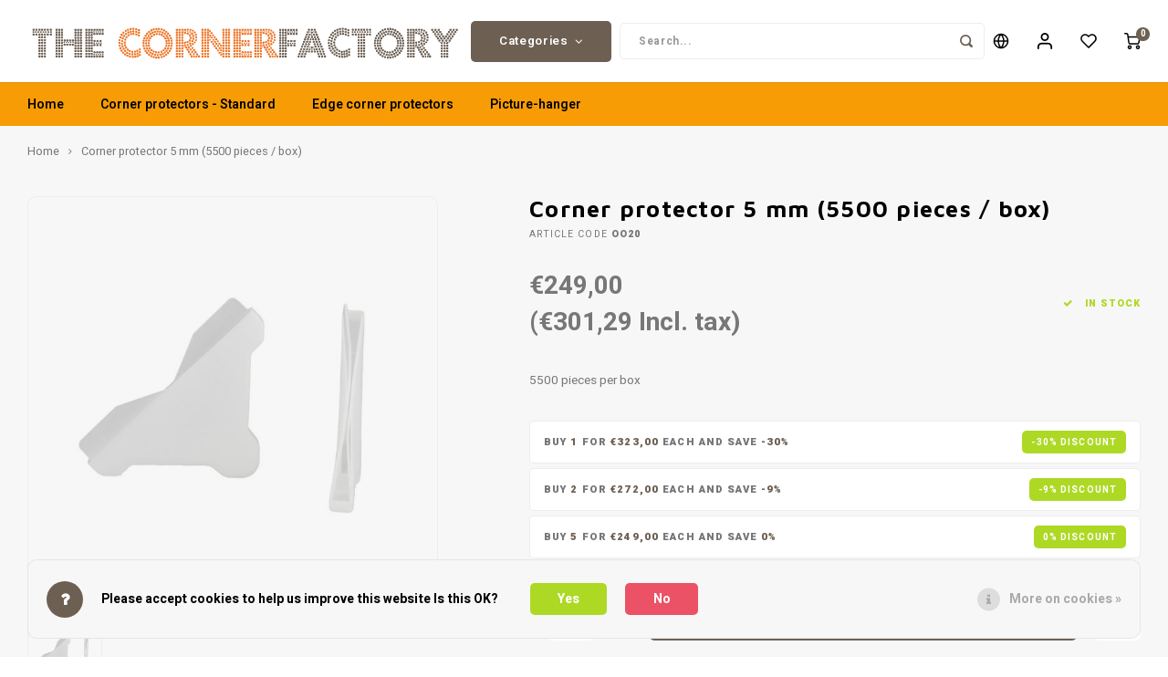

--- FILE ---
content_type: text/html;charset=utf-8
request_url: https://www.thecornerfactory.com/en/corner-protector-5-mm.html
body_size: 10701
content:
<!DOCTYPE html>
<html lang="en">
	
  <head>
    
        
    <meta charset="utf-8"/>
<!-- [START] 'blocks/head.rain' -->
<!--

  (c) 2008-2026 Lightspeed Netherlands B.V.
  http://www.lightspeedhq.com
  Generated: 25-01-2026 @ 00:28:13

-->
<link rel="canonical" href="https://www.thecornerfactory.com/en/corner-protector-5-mm.html"/>
<link rel="alternate" href="https://www.thecornerfactory.com/en/index.rss" type="application/rss+xml" title="New products"/>
<link href="https://cdn.webshopapp.com/assets/cookielaw.css?2025-02-20" rel="stylesheet" type="text/css"/>
<meta name="robots" content="noodp,noydir"/>
<meta name="google-site-verification" content="google-site-verification=3i3g0uScrRbuUzbhb9wTZh3ggA4ZJYqaPqVkqVdZgUM"/>
<meta property="og:url" content="https://www.thecornerfactory.com/en/corner-protector-5-mm.html?source=facebook"/>
<meta property="og:site_name" content="The CornerFactory"/>
<meta property="og:title" content="Corner protector 5 mm"/>
<meta property="og:description" content="5500 pieces per box Manufacturer of corner protectors, mirror fixations, plastic parts. <br />
Producer of plastic parts, worldwide delivery"/>
<meta property="og:image" content="https://cdn.webshopapp.com/shops/263407/files/317987249/corner-protector-5-mm-5500-pieces-box.jpg"/>
<script>
(function(w,d,s,l,i){w[l]=w[l]||[];w[l].push({'gtm.start':
new Date().getTime(),event:'gtm.js'});var f=d.getElementsByTagName(s)[0],
j=d.createElement(s),dl=l!='dataLayer'?'&l='+l:'';j.async=true;j.src=
'https://www.googletagmanager.com/gtm.js?id='+i+dl;f.parentNode.insertBefore(j,f);
})(window,document,'script','dataLayer','GTM-M84DVMC8');
</script>
<!--[if lt IE 9]>
<script src="https://cdn.webshopapp.com/assets/html5shiv.js?2025-02-20"></script>
<![endif]-->
<!-- [END] 'blocks/head.rain' -->
    <title>Corner protector 5 mm - The CornerFactory</title>
    <meta name="description" content="5500 pieces per box Manufacturer of corner protectors, mirror fixations, plastic parts. <br />
Producer of plastic parts, worldwide delivery" />
    <meta name="keywords" content="Corner, protector, 5, mm, (5500, pieces, /, box), corner protectors, manufacturer" />
    <meta http-equiv="X-UA-Compatible" content="IE=edge,chrome=1">
    <meta name="viewport" content="width=device-width, initial-scale=1.0">
    <meta name="apple-mobile-web-app-capable" content="yes">
    <meta name="apple-mobile-web-app-status-bar-style" content="black">
    <meta property="fb:app_id" content="966242223397117"/>
    <meta name="viewport" content="width=device-width, initial-scale=1, maximum-scale=1, user-scalable=0"/>
    <meta name="apple-mobile-web-app-capable" content="yes">
    <meta name="HandheldFriendly" content="true" /> 
		<meta name="apple-mobile-web-app-title" content="The CornerFactory">
  	<meta property="og:image" content="https://cdn.webshopapp.com/shops/263407/themes/183087/v/2156041/assets/logo.png?20231219164035" />  
		<link rel="apple-touch-icon-precomposed" href="https://cdn.webshopapp.com/shops/263407/themes/183087/v/2156041/assets/homescreen-icon.jpg?20231219164035"/>
  
    <link rel="shortcut icon" href="https://cdn.webshopapp.com/shops/263407/themes/183087/v/2156041/assets/favicon.ico?20231219164035" type="image/x-icon" />
    <link href='//fonts.googleapis.com/css?family=Heebo:400,300,500,600,700,800,900' rel='stylesheet' type='text/css'>
    <link href='//fonts.googleapis.com/css?family=Maven%20Pro:400,300,500,600,700,800,900' rel='stylesheet' type='text/css'>
    <link rel="stylesheet" href="https://cdn.webshopapp.com/shops/263407/themes/183087/assets/bootstrap.css?20250610150807" />
    <link rel="stylesheet" href="https://cdn.webshopapp.com/shops/263407/themes/183087/assets/font-awesome-min.css?20250610150807" />
  	  	<link href="https://cdn.webshopapp.com/shops/263407/themes/183087/assets/gibbon-icons.css?20250610150807" rel="stylesheet">
    <link rel="stylesheet" href="https://cdn.webshopapp.com/shops/263407/themes/183087/assets/owl-carousel-min.css?20250610150807" />  
    <link rel="stylesheet" href="https://cdn.webshopapp.com/shops/263407/themes/183087/assets/semantic.css?20250610150807" />  
    <link rel="stylesheet" href="https://cdn.webshopapp.com/shops/263407/themes/183087/assets/jquery-fancybox-min.css?20250610150807" /> 
    <link rel="stylesheet" href="https://cdn.webshopapp.com/shops/263407/themes/183087/assets/style.css?20250610150807?903" /> 
    <link rel="stylesheet" href="https://cdn.webshopapp.com/shops/263407/themes/183087/assets/settings.css?20250610150807" />  
    <link rel="stylesheet" href="https://cdn.webshopapp.com/assets/gui-2-0.css?2025-02-20" />
    <link rel="stylesheet" href="https://cdn.webshopapp.com/assets/gui-responsive-2-0.css?2025-02-20" />   
  	<link href='https://unpkg.com/boxicons@2.0.9/css/boxicons.min.css' rel='stylesheet'>
    <link rel="stylesheet" href="https://cdn.webshopapp.com/shops/263407/themes/183087/assets/custom.css?20250610150807" />

    <script src="https://cdn.webshopapp.com/assets/jquery-1-9-1.js?2025-02-20"></script>
    <script src="https://cdn.webshopapp.com/assets/jquery-ui-1-10-1.js?2025-02-20"></script>
    
   
    <script src="https://cdn.webshopapp.com/shops/263407/themes/183087/assets/bootstrap.js?20250610150807"></script>
    <script src="https://cdn.webshopapp.com/shops/263407/themes/183087/assets/owl-carousel-min.js?20250610150807"></script>
    <script src="https://cdn.webshopapp.com/shops/263407/themes/183087/assets/semantic.js?20250610150807"></script>
    <script src="https://cdn.webshopapp.com/shops/263407/themes/183087/assets/jquery-fancybox-min.js?20250610150807"></script>
    <script src="https://cdn.webshopapp.com/shops/263407/themes/183087/assets/moment.js?20250610150807"></script>  
    <script src="https://cdn.webshopapp.com/shops/263407/themes/183087/assets/js-cookie.js?20250610150807"></script>
    <script src="https://cdn.webshopapp.com/shops/263407/themes/183087/assets/jquery-countdown-min.js?20250610150807"></script>
  	<script src="https://cdn.webshopapp.com/shops/263407/themes/183087/assets/masonry.js?20250610150807"></script>
    <script src="https://cdn.webshopapp.com/shops/263407/themes/183087/assets/global.js?20250610150807?903"></script>
  	<script src="//cdnjs.cloudflare.com/ajax/libs/jqueryui-touch-punch/0.2.3/jquery.ui.touch-punch.min.js"></script>
    
    <script src="https://cdn.webshopapp.com/shops/263407/themes/183087/assets/jcarousel.js?20250610150807"></script>
    <script src="https://cdn.webshopapp.com/assets/gui.js?2025-02-20"></script>
    <script src="https://cdn.webshopapp.com/assets/gui-responsive-2-0.js?2025-02-20"></script>
    
        
    
    <!--[if lt IE 9]>
    <link rel="stylesheet" href="https://cdn.webshopapp.com/shops/263407/themes/183087/assets/style-ie.css?20250610150807" />
    <![endif]-->
  </head>  <body class=""><script type="application/ld+json">
[
			{
    "@context": "http://schema.org",
    "@type": "BreadcrumbList",
    "itemListElement":
    [
      {
        "@type": "ListItem",
        "position": 1,
        "item": {
        	"@id": "https://www.thecornerfactory.com/en/",
        	"name": "Home"
        }
      },
    	    	{
    		"@type": "ListItem",
     		"position": 2,
     		"item":	{
      		"@id": "https://www.thecornerfactory.com/en/corner-protector-5-mm.html",
      		"name": "Corner protector 5 mm (5500 pieces / box)"
    		}
    	}    	    ]
  },
      
      
  {
    "@context": "http://schema.org",
    "@type": "Product", 
    "name": "Corner protector 5 mm (5500 pieces / box)",
    "url": "https://www.thecornerfactory.com/en/corner-protector-5-mm.html",
        "description": "5500 pieces per box Manufacturer of corner protectors, mirror fixations, plastic parts. <br />
Producer of plastic parts, worldwide delivery",    "image": "https://cdn.webshopapp.com/shops/263407/files/317987249/300x250x2/corner-protector-5-mm-5500-pieces-box.jpg",        "mpn": "OO20",        "offers": {
      "@type": "Offer",
            "price": "249.00",
      "priceCurrency": "EUR",
            "url": "https://www.thecornerfactory.com/en/corner-protector-5-mm.html",
      "priceValidUntil": "2027-01-25"
            	,"availability": "https://schema.org/InStock"
                    
    }
      },
      
    {
  "@context": "http://schema.org",
  "@id": "https://www.thecornerfactory.com/en/#Organization",
  "@type": "Organization",
  "url": "https://www.thecornerfactory.com/", 
  "name": "The CornerFactory",
  "logo": "https://cdn.webshopapp.com/shops/263407/themes/183087/v/2156041/assets/logo.png?20231219164035",
  "telephone": "+32 52 42 33 19",
  "email": ""
    }
  ]
</script><div class="cart-messages hidden"><ul></ul></div><div id="login-popup" class="mobile-popup" data-popup="login"><div class="popup-inner"><div class="title-small title-font">Login</div><form class="formLogin" id="formLogin" action="https://www.thecornerfactory.com/en/account/loginPost/?return=https%3A%2F%2Fwww.thecornerfactory.com%2Fen%2Fcorner-protector-5-mm.html" method="post"><input type="hidden" name="key" value="d35f3e9aed765436364861c90250b0b2" /><input type="hidden" name="type" value="login" /><input type="submit" hidden/><input type="text" name="email" id="formLoginEmail" value="" placeholder="Email address" class="standard-input" /><input type="password" name="password" id="formLoginPassword" value="" placeholder="Password" class="standard-input"/><div class="buttons"><a class="btn accent" href="#" onclick="$('#formLogin').submit(); return false;" title="Login">Login</a></div></form><div class="options"><a class="forgot-pw" href="https://www.thecornerfactory.com/en/account/password/">Forgot your password?</a><span class="or">or</span><a class="no-account" href="https://www.thecornerfactory.com/en/account/register/">No account yet? Click</a></div></div><div class="close-popup"><div class="close-popup-inner"><a href="javascript:;" class="close-mobile-popup" data-fancybox-close>
        Close
      </a></div></div></div><div id="language-currency-popup" class="language-currency-popup mobile-popup"><div class="popup-inner"><div class="language-section"><div class="title-small title-font">Language</div><div class="options-wrap"><div class="option"><a href="https://www.thecornerfactory.com/nl/go/product/107102074"><div class="inner"><div class="icon"><img src="https://cdn.webshopapp.com/shops/263407/themes/183087/assets/flag-nl.svg?20250610150807" alt="flag-Nederlands"></div><div class="text">Nederlands</div></div></a></div><div class="option"><a href="https://www.thecornerfactory.com/de/go/product/107102074"><div class="inner"><div class="icon"><img src="https://cdn.webshopapp.com/shops/263407/themes/183087/assets/flag-de.svg?20250610150807" alt="flag-Deutsch"></div><div class="text">Deutsch</div></div></a></div><div class="option active"><a href="https://www.thecornerfactory.com/en/go/product/107102074"><div class="inner"><div class="icon"><img src="https://cdn.webshopapp.com/shops/263407/themes/183087/assets/flag-en.svg?20250610150807" alt="flag-English"></div><div class="text">English</div></div></a></div><div class="option"><a href="https://www.thecornerfactory.com/fr/go/product/107102074"><div class="inner"><div class="icon"><img src="https://cdn.webshopapp.com/shops/263407/themes/183087/assets/flag-fr.svg?20250610150807" alt="flag-Français"></div><div class="text">Français</div></div></a></div></div></div><div class="close-popup"><div class="close-popup-inner"><a href="javascript:;" class="close-mobile-popup" data-fancybox-close>
          Close
        </a></div></div></div></div><div class="mobile-menu mobile-popup" data-popup="menu"><div class="popup-inner"><div class="menu-wrap"><div class="breads">Hoofdmenu</div><div class="title-small title-font">Categories</div><div class="menu"><ul><li class=""><a class="normal-link" href="https://www.thecornerfactory.com/en/corner-protectors-standard/">Corner protectors - Standard <span class="more-cats"><i class="fa fa-chevron-right"></i></span></a><div class="subs"><div class="breads">Hoofdmenu / corner protectors - standard </div><div class="title-small title-font text-center subs-back"><i class="fa fa-chevron-left"></i>Corner protectors - Standard </div><ul class=""><li class=""><a class="normal-link" href="https://www.thecornerfactory.com/en/corner-protectors-standard/3-sided-corner-protector/">3 sided corner protector</a></li></ul></div></li><li class=""><a class="normal-link" href="https://www.thecornerfactory.com/en/edge-corner-protectors/">Edge corner protectors </a></li><li class=""><a class="normal-link" href="https://www.thecornerfactory.com/en/picture-hanger/">Picture-hanger</a></li></ul><ul><li><a href="javascript:;">Language - EN<span class="more-cats"><i class="fa fa-chevron-right"></i></span></a><div class="subs"><div class="breads">Hoofdmenu</div><div class="title-small title-font text-center subs-back"><i class="fa fa-chevron-left"></i>Language</div><ul class=""><li class=""><a class="normal-link" href="https://www.thecornerfactory.com/nl/">Nederlands</a></li><li class=""><a class="normal-link" href="https://www.thecornerfactory.com/de/">Deutsch</a></li><li class="active"><a class="normal-link" href="https://www.thecornerfactory.com/en/">English</a></li><li class=""><a class="normal-link" href="https://www.thecornerfactory.com/fr/">Français</a></li></ul></div></li><li class="highlight hidden-sm"><a class="open-mobile-slide" data-popup="login" href="javascript:;">Login</a></li></ul></div></div></div><div class="close-popup dark"><div class="close-popup-inner"><a href="javascript:;" class="close-mobile-popup" data-fancybox-close>
        Close
      </a></div></div></div><header id="header" class="with-medium-logo"><div class="main-header"><div class="container"><div class="inner"><div class="logo medium-logo align-middle"><a href="https://www.thecornerfactory.com/en/"><img src="https://cdn.webshopapp.com/shops/263407/themes/183087/v/2156041/assets/logo.png?20231219164035" alt="The CornerFactory"></a></div><div class="vertical-menu-wrap hidden-xs hidden-md hidden-lg"><div class="btn-wrap"><a class="btn accent vertical-menu-btn open-mobile-slide" data-popup="menu" data-main-link href="javascript:;">Categories<i class="fa fa-angle-down"></i></a></div></div><div class="vertical-menu-wrap hidden-xs hidden-sm  "><div class="btn-wrap"><a class="btn accent vertical-menu-btn open-vertical-menu">Categories<i class="fa fa-angle-down"></i></a><div class="vertical-menu"><ul><li class=""><a class="" href="https://www.thecornerfactory.com/en/corner-protectors-standard/"><div class="category-wrap"><img src="https://cdn.webshopapp.com/shops/263407/files/340020874/100x100x1/corner-protectors-standard.jpg" alt="Corner protectors - Standard ">
                                            Corner protectors - Standard 
                    </div><i class="fa fa-chevron-right arrow-right"></i></a><div class="subs"><ul><li class="subs-title"><a class="" href="https://www.thecornerfactory.com/en/corner-protectors-standard/">Corner protectors - Standard </a></li><li class=""><a class="" href="https://www.thecornerfactory.com/en/corner-protectors-standard/3-sided-corner-protector/"><div>
                            3 sided corner protector
                          </div></a></li></ul></div></li><li class=""><a class="" href="https://www.thecornerfactory.com/en/edge-corner-protectors/"><div class="category-wrap"><img src="//placehold.jp/50x50.png">
                                            Edge corner protectors 
                    </div></a></li><li class=""><a class="" href="https://www.thecornerfactory.com/en/picture-hanger/"><div class="category-wrap"><img src="//placehold.jp/50x50.png">
                                            Picture-hanger
                    </div></a></li></ul></div></div><div class="vertical-menu-overlay general-overlay"></div></div><div class="search-bar hidden-xs"><form action="https://www.thecornerfactory.com/en/search/" method="get" id="formSearch"  class="search-form"  data-search-type="desktop"><div class="relative search-wrap"><input type="text" name="q" autocomplete="off"  value="" placeholder="Search..." class="standard-input" data-input="desktop"/><span onclick="$(this).closest('form').submit();" title="Search" class="icon icon-search"><i class="sm sm-search"></i></span><span onclick="$(this).closest('form').find('input').val('').trigger('keyup');" class="icon icon-hide-search hidden"><i class="fa fa-close"></i></span></div><div class="search-overlay general-overlay"></div></form></div><div class="icons hidden-xs"><ul><li class="hidden-xs"><a href="#language-currency-popup" data-fancybox><i class="sm sm-globe"></i></a></li><li class="hidden-xs"><a href="#login-popup" data-fancybox><i class="sm sm-user"></i></a></li><li class="hidden-xs"><a href="#login-popup" data-fancybox><div class="icon-wrap"><i class="sm sm-heart-o"></i><div class="items" data-wishlist-items></div></div></a></li><li><a href="https://www.thecornerfactory.com/en/cart/"><div class="icon-wrap"><i class="sm sm-cart"></i><div class="items" data-cart-items>0</div></div></a></li></ul></div></div></div><div class="search-autocomplete hidden-xs" data-search-type="desktop"><div class="container"><div class="box"><div class="title-small title-font">Search results for "<span data-search-query></span>"</div><div class="inner-wrap"><div class="side  filter-style-tags"><div class="filter-scroll-wrap"><div class="filter-scroll"><div class="subtitle title-font">Filters</div><form data-search-type="desktop"><div class="filter-boxes"><div class="filter-wrap sort"><select name="sort" class="custom-select"></select></div></div><div class="filter-boxes custom-filters"></div></form></div></div></div><div class="results"><div class="feat-categories hidden"><div class="subtitle title-font">Categories</div><div class="cats"><ul></ul></div></div><div class="search-products products-livesearch row"></div><div class="more"><a href="#" class="btn accent">View all results <span>(0)</span></a></div><div class="notfound">No products found...</div></div></div></div></div></div></div><div class="main-menu hidden-sm hidden-xs"><div class="container"><ul><li class=""><a href="https://www.thecornerfactory.com/en/">Home</a></li><li class=""><a href="https://www.thecornerfactory.com/en/corner-protectors-standard/">Corner protectors - Standard </a><div class="mega-menu"><div class="container"><div class="menus"><div class="menu"><a class="title" href="https://www.thecornerfactory.com/en/corner-protectors-standard/3-sided-corner-protector/">3 sided corner protector</a><ul></ul></div></div></div></div></li><li class=""><a href="https://www.thecornerfactory.com/en/edge-corner-protectors/">Edge corner protectors </a></li><li class=""><a href="https://www.thecornerfactory.com/en/picture-hanger/">Picture-hanger</a></li></ul></div></div></header><div class="mobile-search mobile-popup visible-xs" data-popup="search"><div class="popup-inner"><div class="title-small title-font">Find your product</div><form action="https://www.thecornerfactory.com/en/search/" method="get" id="formSearchMobile" class="search-form" data-search-type="mobile"><div class="relative search-wrap"><input type="text" name="q" autocomplete="off"  value="" placeholder="Search..." class="standard-input"  data-input="mobile"/><span onclick="$(this).closest('form').submit();" title="Search" class="icon"><i class="sm sm-search"></i></span></div></form><div class="search-autocomplete" data-search-type="mobile"><div class="title-small title-font">Search results for "<span data-search-query></span>"</div><div class="inner-wrap"><div class="results"><div class="feat-categories hidden"><div class="subtitle title-font">Categories</div><div class="cats"><ul></ul></div></div><div class="search-products products-livesearch row"></div><div class="more"><a href="#" class="btn accent">View all results <span>(0)</span></a></div><div class="notfound">No products found...</div></div></div></div></div><div class="close-popup"><div class="close-popup-inner"><a href="javascript:;" class="close-mobile-popup" data-fancybox-close>
        Close
      </a></div></div></div><div class="mobile-bar"><ul><li><a class="open-mobile-slide" data-popup="login" href="javascript:;"><i class="sm sm-heart-o"></i></a></li><li><a class="open-mobile-slide" data-popup="login" data-main-link href="javascript:;"><i class="sm sm-user"></i></a></li><li><a class="open-mobile-slide" data-popup="menu" data-main-link href="javascript:;"><i class="sm sm-bars"></i></a></li><li><a class="open-mobile-slide" data-popup="search" data-main-link href="javascript:;"><i class="sm sm-search"></i></a></li><li><a  href="https://www.thecornerfactory.com/en/cart/"><span class="icon-wrap"><i class="sm sm-cart"></i><div class="items" data-cart-items>0</div></span></a></li></ul></div><main><div class="main-content"><div class="message-wrap live-message"><div class="message"><div class="icon info"><i class="fa fa-info"></i></div><div class="text"><ul><li>Lorem ipsum</li></ul></div></div></div><div id="add-review-popup" class="add-review-popup mobile-popup" data-popup="add-review"><div class="popup-inner"><div class="title-wrap"><div class="subtitle">Add your review</div><div class="title-small title-font">Corner protector 5 mm (5500 pieces / box)</div></div><form action="https://www.thecornerfactory.com/en/account/reviewPost/107102074/" method="post"><input type="hidden" name="key" value="d35f3e9aed765436364861c90250b0b2"><input class="standard-input required" type="text" name="name" value="" placeholder="Name"><select id="gui-form-score" name="score" class="custom-select"><option value="1">1 star</option><option value="2">2 stars</option><option value="3">3 stars</option><option value="4">4 stars</option><option value="5" selected="selected">5 stars</option></select><textarea name="review" placeholder="Review" class="standard-input required"></textarea><div class="button"><a class="btn submit-form accent" href="javascript:;">Save</a></div></form><div class="close-popup"><div class="close-popup-inner"><a href="javascript:;" class="close-mobile-popup" data-fancybox-close>
          Close
        </a></div></div></div></div><div id="productpage"><div class="product-detail-outer"><div class="product-detail-wrap"><div class="container"><div class="breadcrumbs"><a href="https://www.thecornerfactory.com/en/" title="Home">Home</a><i class="fa fa-angle-right"></i><a class="last" href="https://www.thecornerfactory.com/en/corner-protector-5-mm.html">Corner protector 5 mm (5500 pieces / box)</a></div><div class="flex product-detail"><div class="images-wrap"><div class="images"><div class="product-images owl-carousel owl-theme"><div class="item"><a href="https://cdn.webshopapp.com/shops/263407/files/317987249/image.jpg" data-fancybox="product-images"><div class="image img-gray img-border"><img src="https://cdn.webshopapp.com/shops/263407/files/317987249/500x500x2/image.jpg" alt="Corner protector 5 mm (5500 pieces / box)" title="Corner protector 5 mm (5500 pieces / box)"></div></a></div></div><div class="thumbs hidden-xs product-thumbs owl-carousel owl-theme"><div class="item"><div class="image img-gray active img-border" data-index="1"><img src="https://cdn.webshopapp.com/shops/263407/files/317987249/500x500x2/image.jpg" alt="Corner protector 5 mm (5500 pieces / box)" title="Corner protector 5 mm (5500 pieces / box)"></div></div></div></div></div><div class="info"><div class="product-info"><div class="top-info"><h1 class="product-title title-font">Corner protector 5 mm (5500 pieces / box)</h1><div class="stars-code"><div class="product-code"><span class="title">Article code</span> OO20</div></div></div><div class="price-stock"><div class="price align-bottom"><span class="old-price"><span class="price-wrap"></span></span><span class="new-price"><span class="price-wrap">€249,00</span></span><div class="inc-price">(€301,29 Incl. tax)</div></div><div class="stock"><div class="green success-color"><i class="fa fa-check"></i> in stock</div></div></div><p class="product-description">
                                  5500 pieces per box
                                        </p><div class="discounts"><ul><li><span>
                Buy <span  class="accent-color">1</span> for <span class="accent-color">€323,00</span> each and save <span class="accent-color">-30%</span></span><span class="discount-label success-bg">-30% Discount</span></li><li><span>
                Buy <span  class="accent-color">2</span> for <span class="accent-color">€272,00</span> each and save <span class="accent-color">-9%</span></span><span class="discount-label success-bg">-9% Discount</span></li><li><span>
                Buy <span  class="accent-color">5</span> for <span class="accent-color">€249,00</span> each and save <span class="accent-color">0%</span></span><span class="discount-label success-bg">0% Discount</span></li></ul></div><form action="https://www.thecornerfactory.com/en/cart/add/217106270/" id="product_configure_form" method="post"><input type="hidden" name="bundle_id" id="product_configure_bundle_id" value=""><div class="cart"><div class="input-wrap"><div class="change"><a href="javascript:;" class="down hidden-xs" data-way="down"><i class="fa fa-minus"></i></a><input type="text" name="quantity" value="1" class="standard-input"/><a href="javascript:;" class="up hidden-xs" data-way="up"><i class="fa fa-plus"></i></a></div></div><a href="javascript:;" onclick="$(this).closest('form').submit();" class="btn cart-btn add-cart" title="Add to cart">Add to cart</a><a href="#login-popup" class="btn add-wish" title="Add to wishlist" data-fancybox><i class="sm sm-heart-o"></i></a></div><div class="share-compare"><div class="compare"><div class="ui checkbox"><input class="compare-check" id="add_compare_107102074" type="checkbox" value="" data-add-url="https://www.thecornerfactory.com/en/compare/add/217106270/" data-del-url="https://www.thecornerfactory.com/en/compare/delete/217106270/" data-id="107102074"  /><label for="add_compare_107102074">
                    Add to comparison list
                  </label></div></div><div class="share"><label>Share this product:</label><ul><li><a href="https://www.facebook.com/sharer/sharer.php?u=https://www.thecornerfactory.com/en/corner-protector-5-mm.html" class="social facebook" target="_blank"><i class="fa fa-facebook"></i></a></li><li><a href="https://twitter.com/home?status=Corner protector 5 mm (5500 pieces / box)%20-%20corner-protector-5-mm.html" class="social twitter" target="_blank"><i class="fa fa-twitter"></i></a></li><li><a href="https://pinterest.com/pin/create/button/?url=https://www.thecornerfactory.com/en/corner-protector-5-mm.html&media=https://cdn.webshopapp.com/shops/263407/files/317987249/image.jpg&description=5500 pieces per box" class="social pinterest" target="_blank"><i class="fa fa-pinterest"></i></a></li></ul></div></div></form></div></div></div></div></div></div><div class="container"><div class="hidden-xs"><div class="usp-spacer"></div></div><div class="mobile-tabs visible-xs"><a class="open-mobile-slide" data-popup="product-content" href="javascript:;"><div class="title title-font">Product description</div><i class="fa fa-angle-right"></i></a></div><div class="content-block"><div class="content-inner"><div class="content-left"><div class="product-content general-content content-col mobile-popup" data-popup="product-content" id="product-content"><div class="popup-inner"><div class="title-small title-font">Description</div></div><div class="close-popup hidden-sm hidden-md hidden-lg"><div class="close-popup-inner"><a href="javascript:;" class="close-mobile-popup" data-fancybox-close>
                Close
              </a></div></div></div></div></div></div></div></div></div></main><footer id="footer"><div class="main-footer"><div class="container"><div class="columns"><div class="col mob-slide"><div class="footer-logo medium-logo hidden-xs hidden-sm"><a href="https://www.thecornerfactory.com/en/"><img src="https://cdn.webshopapp.com/shops/263407/themes/183087/assets/footer-logo.png?20250610150807" alt="The CornerFactory"></a></div><div class="footer-title title-font hidden-md hidden-lg">Contact<span class="plus hidden-md hidden-lg"><i class="fa fa-angle-right"></i></span></div><div class="content-wrap">
                    IIP - Meerbos 14 <br>9260 Wichelen - Belgium
          
          <ul class="contact"><li><a href="tel:+32 52 42 33 19"><span class="text">+32 52 42 33 19</span></a></li><li><a href="/cdn-cgi/l/email-protection#40292e262f002929306e2225"><span class="text"><span class="__cf_email__" data-cfemail="e68f888089a68f8f96c88483">[email&#160;protected]</span></span></a></li></ul></div></div><div class="col"><div class="footer-title title-font">Follow us</div><div class="socials"><a href="https://www.tiktok.com/LightspeedHQ" class="social-icon" target="_blank"><i class='bx bxl-tiktok'></i></a></div></div><div class="col mob-slide"><div class="footer-title title-font">Customer service<span class="plus hidden-md hidden-lg"><i class="fa fa-angle-right"></i></span></div><div class="content-wrap"><ul><li><a href="https://www.thecornerfactory.com/en/service/about/">About us </a></li><li><a href="https://www.thecornerfactory.com/en/service/general-terms-conditions/">General terms &amp; conditions</a></li><li><a href="https://www.thecornerfactory.com/en/service/disclaimer/">Disclaimer</a></li><li><a href="https://www.thecornerfactory.com/en/service/privacy-policy/">Privacy policy</a></li><li><a href="https://www.thecornerfactory.com/en/service/shipping-returns/">Refund policy</a></li><li><a href="https://www.thecornerfactory.com/en/service/">Customer support</a></li><li><a href="https://www.thecornerfactory.com/en/sitemap/">Sitemap</a></li></ul></div></div><div class="col mob-slide"><div class="footer-title title-font">My account<span class="plus hidden-md hidden-lg"><i class="fa fa-angle-right"></i></span></div><div class="content-wrap"><ul><li><a href="https://www.thecornerfactory.com/en/account/" title="Register">Register</a></li><li><a href="https://www.thecornerfactory.com/en/account/orders/" title="My orders">My orders</a></li><li><a href="https://www.thecornerfactory.com/en/account/tickets/" title="My tickets">My tickets</a></li><li><a href="https://www.thecornerfactory.com/en/account/wishlist/" title="My wishlist">My wishlist</a></li><li><a href="https://www.thecornerfactory.com/en/compare/">Compare products</a></li></ul></div></div></div></div></div><div class="bottom-footer"><div class="container"><div class="flex"><div class="copyright">
        	© Copyright 2026 The CornerFactory
                    - Theme by <a href="https://shopmonkey.nl" target="_blank">Shopmonkey</a></div><div class="payments"><a href="https://www.thecornerfactory.com/en/service/payment-methods/" title="Payment methods"><img src="https://cdn.webshopapp.com/shops/263407/themes/183087/assets/ideal.png?20250610150807" alt="iDEAL" /></a><a href="https://www.thecornerfactory.com/en/service/payment-methods/" title="Payment methods"><img src="https://cdn.webshopapp.com/shops/263407/themes/183087/assets/paypal.png?20250610150807" alt="PayPal" /></a><a href="https://www.thecornerfactory.com/en/service/payment-methods/" title="Payment methods"><img src="https://cdn.webshopapp.com/shops/263407/themes/183087/assets/banktransfer.png?20250610150807" alt="Bank transfer" /></a><a href="https://www.thecornerfactory.com/en/service/payment-methods/" title="Payment methods"><img src="https://cdn.webshopapp.com/shops/263407/themes/183087/assets/mistercash.png?20250610150807" alt="Bancontact" /></a><a href="https://www.thecornerfactory.com/en/service/payment-methods/" title="Payment methods"><img src="https://cdn.webshopapp.com/shops/263407/themes/183087/assets/mastercard.png?20250610150807" alt="MasterCard" /></a><a href="https://www.thecornerfactory.com/en/service/payment-methods/" title="Payment methods"><img src="https://cdn.webshopapp.com/shops/263407/themes/183087/assets/visa.png?20250610150807" alt="Visa" /></a><a href="https://www.thecornerfactory.com/en/service/payment-methods/" title="Payment methods"><img src="https://cdn.webshopapp.com/shops/263407/themes/183087/assets/maestro.png?20250610150807" alt="Maestro" /></a><a href="https://www.thecornerfactory.com/en/service/payment-methods/" title="Payment methods"><img src="https://cdn.webshopapp.com/shops/263407/themes/183087/assets/giropay.png?20250610150807" alt="Giropay" /></a><a href="https://www.thecornerfactory.com/en/service/payment-methods/" title="Payment methods"><img src="https://cdn.webshopapp.com/shops/263407/themes/183087/assets/cartesbancaires.png?20250610150807" alt="Cartes Bancaires" /></a></div></div></div></div></footer><div class="compare-overlay general-overlay"></div><div class="compare-block"><div class="container"><div class="compare-wrap"><div class="compare-pop"><a class="head open-compare" href="javascript:;"><div class="title title-font">
            Compare products
          </div><div class="items" data-compare-items>0</div></a><div class="compare-body"><div class="compare-products"></div><div class="button"><a class="btn accent btn-small" href="https://www.thecornerfactory.com/en/compare/">Start comparison</a></div></div></div></div></div></div><script data-cfasync="false" src="/cdn-cgi/scripts/5c5dd728/cloudflare-static/email-decode.min.js"></script><script>
  /* TRANSLATIONS */
  var ajaxTranslations = {"Add to cart":"Add to cart","Wishlist":"Wishlist","Add to wishlist":"Add to wishlist","Compare":"Compare","Add to compare":"Add to comparison","Brands":"Brands","Discount":"Discount","Delete":"Delete","Total excl. VAT":"Total excl. VAT","Shipping costs":"Shipping costs","Total incl. VAT":"Total incl. tax","Read more":"Read more","Read less":"Read less","January":"January","February":"February","March":"March","May":"May","April":"April","June":"June","July":"July","August":"August","September":"September","October":"October","November":"November","December":"December","Your review has been accepted for moderation.":"Your review has been accepted for moderation","Order":"Order","Date":"Date","Total":"Total","Status":"Status","View product":"View product","Awaiting payment":"Awaiting payment","Awaiting pickup":"Awaiting pickup","Picked up":"Picked up","Shipped":"Shipped","Cancelled":"Cancelled","No products found":"No products found","Awaiting shipment":"Awaiting shipment","No orders found":"No orders found","Additional costs":"Additional costs"};
  var shopCategories = {"9905589":{"id":9905589,"parent":0,"path":["9905589"],"depth":1,"image":340020874,"type":"category","url":"corner-protectors-standard","title":"Corner protectors - Standard ","description":"","count":23,"subs":{"10333088":{"id":10333088,"parent":9905589,"path":["10333088","9905589"],"depth":2,"image":0,"type":"category","url":"corner-protectors-standard\/3-sided-corner-protector","title":"3 sided corner protector","description":"","count":1}}},"9907508":{"id":9907508,"parent":0,"path":["9907508"],"depth":1,"image":0,"type":"category","url":"edge-corner-protectors","title":"Edge corner protectors ","description":"","count":6},"10360904":{"id":10360904,"parent":0,"path":["10360904"],"depth":1,"image":0,"type":"category","url":"picture-hanger","title":"Picture-hanger","description":"","count":3}};
  var basicUrl = 'https://www.thecornerfactory.com/en/';
  var assetsUrl = 'https://cdn.webshopapp.com/shops/263407/themes/183087/assets/';
  var regionsUrl = 'https://www.thecornerfactory.com/en/services/regions/';
    var accountCountries = false;
    var readmore = 'Read more';
  var readless = 'Read less';
  var searchUrl = 'https://www.thecornerfactory.com/en/search/';
  var incTax = 'Incl. tax';
  var quantityT = 'Quantity';
  var articleCode_t = 'Article code';
  var image_ratio = '400x300';
  var image_fit = '1';
  var imageNotFound_t = 'Image not found';
  var inStock_t_lower = 'in stock';
  var outOfStock_t_lower = 'out of stock';
  var showStockLevel = 1;
  var shopId = 263407;
  var shopSsl = true;
  var stickyHeader = 1;
  var loggedIn = 0;
  var wishlistUrl = 'https://www.thecornerfactory.com/en/account/wishlist/?format=json';
  var shopCurrency = '€';
  var template = 'pages/product.rain';
  var yotpo_id = '';
  var addedToCart = false;
  var showDays = ["1","2","3","4","5"];
  var showCountdown = false;
  var showCountdownFrom = '11';
  var showCountdownTill = '18';
  var customCartActive = true;
  var priceStatus = 'enabled';
  var theme = {"accent_color":"#6d6053","activate_custom_account_dashboard":1,"activate_custom_blog":0,"activate_custom_cart":1,"activate_custom_service_page":1,"activate_homepage_headline":1,"activate_infinite_scroll":1,"activate_video_headline":0,"all_text_uppercase":0,"background_color":"#ffffff","background_image":false,"background_position":"top center","background_repeat":"no-repeat scroll","body_google_webfonts":"Heebo","cart_buttons_color":"#6d6053","cart_loyalty":0,"catalog_content_place":"top","catalog_show_sidebar":0,"category_layout":"2","category_show_count":1,"collection_content_place":"bottom","collection_filters":"on_top_always","collection_filters_style":"tags","collection_show_sidebar":1,"contact_address":"Meerbos 14 ","contact_bank":null,"contact_city":"Wichelen","contact_coc":null,"contact_country":"Belgi\u00eb ","contact_email":"info@iip.be","contact_phone":"+32 52 42 33 19","contact_vat":"BE 0457.241.964","contact_zipcode":"9260","custom_cart_show_products":1,"custom_mobile_slider":1,"description_raw":0,"favicon":{"width":180,"height":180,"src":"https:\/\/cdn.webshopapp.com\/shops\/263407\/themes\/183087\/v\/2156041\/assets\/favicon.ico?20231219164035"},"footer_background_color":"#ffffff","footer_bottom_background":"#ffffff","footer_bottom_color":"#000000","footer_description":"IIP - Meerbos 14 <br>9260 Wichelen - Belgium","footer_email":"info@iip.be","footer_logo":"footer-logo.png","footer_logo_svg":null,"footer_phone":"+32 52 42 33 19","footer_text_color":"#000000","footer_title_color":"#000000","hallmark":"none","hallmark_custom":"custom-hallmark.png","hallmark_size":"small","hallmark_url":null,"header_background_color":"#ffffff","header_icons_color":"#000000","header_show_blog":0,"header_show_usp_bar":0,"header_sticky":1,"header_usp_icon_color":"#add925","header_usp_link":1,"header_usp_text_color":"#000000","headings_color":"#000000","headings_google_webfonts":"Maven Pro","headline_1_active":1,"headline_1_button":0,"headline_1_button_color":"#6d6053","headline_1_image":{"width":2592,"height":1944,"src":"https:\/\/cdn.webshopapp.com\/shops\/263407\/themes\/183087\/v\/2156044\/assets\/headline-1-image.jpg?20231219164035"},"headline_1_image_mobile":{"width":600,"height":475,"src":"https:\/\/cdn.webshopapp.com\/shops\/263407\/themes\/183087\/v\/288723\/assets\/headline-1-image-mobile.jpg?20231219163539"},"headline_1_image_tablet":{"width":600,"height":475,"src":"https:\/\/cdn.webshopapp.com\/shops\/263407\/themes\/183087\/v\/288723\/assets\/headline-1-image-tablet.jpg?20231219163539"},"headline_1_link":null,"headline_1_link_color":"#f79c04","headline_1_link_text":null,"headline_1_overlay":0,"headline_1_subtitle":"#Manufacturer","headline_1_text":"#more than 50 different sizes","headline_1_text_align":"text-right","headline_1_text_color":"#f79c04","headline_1_text_place":"text-place-right","headline_1_title":"#Corner and side protectors ","headline_2_active":1,"headline_2_button":0,"headline_2_button_color":"#e67e22","headline_2_image":{"width":2228,"height":1671,"src":"https:\/\/cdn.webshopapp.com\/shops\/263407\/themes\/183087\/v\/291363\/assets\/headline-2-image.jpg?20231219163539"},"headline_2_image_mobile":{"width":2228,"height":1671,"src":"https:\/\/cdn.webshopapp.com\/shops\/263407\/themes\/183087\/v\/291364\/assets\/headline-2-image-mobile.jpg?20231219163539"},"headline_2_image_tablet":{"width":2228,"height":1671,"src":"https:\/\/cdn.webshopapp.com\/shops\/263407\/themes\/183087\/v\/291363\/assets\/headline-2-image-tablet.jpg?20231219163539"},"headline_2_link":null,"headline_2_link_color":"#ffffff","headline_2_link_text":"Shop now","headline_2_overlay":0,"headline_2_subtitle":"Mirror fixations ","headline_2_text":null,"headline_2_text_align":"text-right","headline_2_text_color":"#e67e22","headline_2_text_place":"text-place-right","headline_2_title":"Manufacturer","headline_3_active":1,"headline_3_button":1,"headline_3_button_color":"#e67e22","headline_3_image":{"width":2560,"height":1920,"src":"https:\/\/cdn.webshopapp.com\/shops\/263407\/themes\/183087\/v\/291365\/assets\/headline-3-image.jpg?20231219163539"},"headline_3_image_mobile":{"width":2560,"height":1920,"src":"https:\/\/cdn.webshopapp.com\/shops\/263407\/themes\/183087\/v\/291365\/assets\/headline-3-image-mobile.jpg?20231219163539"},"headline_3_image_tablet":{"width":2560,"height":1920,"src":"https:\/\/cdn.webshopapp.com\/shops\/263407\/themes\/183087\/v\/291365\/assets\/headline-3-image-tablet.jpg?20231219163539"},"headline_3_link":null,"headline_3_link_color":"#ffffff","headline_3_link_text":"buy online ","headline_3_overlay":0,"headline_3_subtitle":"Manufacturer","headline_3_text":"Runner Chrome set ","headline_3_text_align":"text-right","headline_3_text_color":"#e67e22","headline_3_text_place":"text-place-right","headline_3_title":"Mirror fixations ","hide_countdown_no_stock":0,"hide_mobile_bar":0,"homepage_banner_1_button_color":"#ffffff","homepage_banner_1_button_text":"Discover","homepage_banner_1_button_text_color":"#000000","homepage_banner_1_image":"homepage-banner-1-image.jpg","homepage_banner_1_image_overlay":"top-to-bottom","homepage_banner_1_subtitle":"Dive in","homepage_banner_1_subtitle_color":"#ffffff","homepage_banner_1_text_align":"text-left","homepage_banner_1_text_place":"text-place-left","homepage_banner_1_text_place_vertical":"align-justify","homepage_banner_1_title":"Banner 1 title","homepage_banner_1_title_color":"#ffffff","homepage_banner_1_url":"mannen","homepage_banner_2_button_color":"#ffffff","homepage_banner_2_button_text":"Discover now","homepage_banner_2_button_text_color":"#000000","homepage_banner_2_image":"homepage-banner-2-image.jpg","homepage_banner_2_image_overlay":"left-to-right","homepage_banner_2_subtitle":"Suit up","homepage_banner_2_subtitle_color":"#ffffff","homepage_banner_2_text_align":"text-left","homepage_banner_2_text_place":"text-left","homepage_banner_2_text_place_vertical":"align-justify","homepage_banner_2_title":"Banner 2 title","homepage_banner_2_title_color":"#ffffff","homepage_banner_2_url":"mannen","homepage_banner_3_button_color":"#f7f7f7","homepage_banner_3_button_text":"Discover now","homepage_banner_3_button_text_color":"#000000","homepage_banner_3_image":"homepage-banner-3-image.jpg","homepage_banner_3_image_overlay":"no-fill","homepage_banner_3_subtitle":"Minimalism","homepage_banner_3_subtitle_color":"#7e7e7e","homepage_banner_3_text_align":"text-left","homepage_banner_3_text_place":"text-place-left","homepage_banner_3_text_place_vertical":"align-justify","homepage_banner_3_title":"Banner 3 title","homepage_banner_3_title_color":"#000000","homepage_banner_3_url":"vrouwen","homepage_banner_4_button_color":"#f7f7f7","homepage_banner_4_button_text":"Discover now","homepage_banner_4_button_text_color":"#000000","homepage_banner_4_image":"homepage-banner-4-image.jpg","homepage_banner_4_image_overlay":"no-fill","homepage_banner_4_subtitle":"Technology","homepage_banner_4_subtitle_color":"#ffffff","homepage_banner_4_text_align":"text-left","homepage_banner_4_text_place":"text-place-left","homepage_banner_4_text_place_vertical":"align-justify","homepage_banner_4_title":"Banner 4 title","homepage_banner_4_title_color":"#ffffff","homepage_banner_4_url":"vrouwen","homepage_banner_5_button_color":"#ffffff","homepage_banner_5_button_text":null,"homepage_banner_5_button_text_color":"#000000","homepage_banner_5_image":"homepage-banner-5-image.jpg","homepage_banner_5_image_overlay":"filling","homepage_banner_5_subtitle":"Sale ending soon","homepage_banner_5_subtitle_color":"#ffffff","homepage_banner_5_text_align":"text-center","homepage_banner_5_text_place":"text-place-center","homepage_banner_5_text_place_vertical":"align-middle","homepage_banner_5_title":"Banner 5 title","homepage_banner_5_title_color":"#ffffff","homepage_banner_5_url":"vrouwen","homepage_banner_6_button_color":"#ffffff","homepage_banner_6_button_text":"Shop now","homepage_banner_6_button_text_color":"#000000","homepage_banner_6_image":"homepage-banner-6-image.jpg","homepage_banner_6_image_overlay":"top-to-bottom","homepage_banner_6_subtitle":"25 december","homepage_banner_6_subtitle_color":"#ffffff","homepage_banner_6_text_align":"text-center","homepage_banner_6_text_place_horizontal":"text-place-center","homepage_banner_6_text_place_vertical":"align-justify","homepage_banner_6_title":null,"homepage_banner_6_title_color":"#ffffff","homepage_banner_6_url":"#","homepage_banner_7_button_color":"#ffffff","homepage_banner_7_button_text":null,"homepage_banner_7_button_text_color":"#000000","homepage_banner_7_image":"homepage-banner-7-image.jpg","homepage_banner_7_image_overlay":"top-to-bottom","homepage_banner_7_subtitle":"Nature","homepage_banner_7_subtitle_color":"#ffffff","homepage_banner_7_text_align":"text-left","homepage_banner_7_text_place":"text-place-left","homepage_banner_7_text_place_vertical":"align-top","homepage_banner_7_title":"Banner 7 title","homepage_banner_7_title_color":"#ffffff","homepage_banner_7_url":"#","homepage_banner_8_button_color":"#ffffff","homepage_banner_8_button_text":"Discover","homepage_banner_8_button_text_color":"#000000","homepage_banner_8_image":"homepage-banner-8-image.jpg","homepage_banner_8_image_overlay":"top-to-bottom","homepage_banner_8_subtitle":"Elegance","homepage_banner_8_subtitle_color":"#ffffff","homepage_banner_8_text_align":"text-right","homepage_banner_8_text_place":"text-place-right","homepage_banner_8_text_place_vertical":"align-justify","homepage_banner_8_title":"Banner 8 title","homepage_banner_8_title_color":"#ffffff","homepage_banner_8_url":"#","homepage_banners_timer":"none","homepage_banners_timer_day":"25","homepage_banners_timer_month":"1","homepage_banners_timer_year":"2019","homepage_banners_version":"v3","homepage_banners_video":"none","homepage_banners_video_url":"https:\/\/cdn.webshopapp.com\/shops\/268682\/files\/241860716\/time-passes-by-so-quickly.mp4","homepage_block_1":"home-blocks-text","homepage_block_2":"home-blocks-products","homepage_block_3":"none","homepage_block_4":"none","homepage_block_5":"home-blocks-blog","homepage_block_6":"home-blocks-brands","homepage_block_7":"none","homepage_block_8":"none","homepage_headline_activate_autoplay":1,"homepage_headline_pagination_color":"#ffffff","homepage_products_tab_1":"popular","homepage_products_tab_2":"featured","homepage_products_tab_3":"0","homepage_text_image":false,"homescreen_icon":{"width":1708,"height":179,"src":"https:\/\/cdn.webshopapp.com\/shops\/263407\/themes\/183087\/v\/2156041\/assets\/homescreen-icon.jpg?20231219164035"},"logo":{"width":1708,"height":179,"src":"https:\/\/cdn.webshopapp.com\/shops\/263407\/themes\/183087\/v\/2156041\/assets\/logo.png?20231219164035"},"logo_svg":null,"logosize":"medium-logo","loyaltylion_secret":null,"loyaltylion_token":null,"menu_background":"#f79c04","menu_color":"#000000","menu_in_header_active_color":"#add925","menu_in_header_color":"#000000","menu_place":"both","menu_style":"mega-menu","message_color_error":"#eb5265","message_color_success":"#add925","message_color_warning":"#e67e22","new_checkout_body_font":"Lato","new_checkout_button_background_color":"#000000","new_checkout_button_text_color":"#ffffff","new_checkout_favicon":"logo.png","new_checkout_headings_font":"Lato","new_checkout_left_side_panel_background_color":"#ffffff","new_checkout_link_color":"#2e61de","new_checkout_logo":"logo.png","new_checkout_right_side_panel_background_color":"#f2f5f8","new_thank_you_page_background_color":"#ffffff","new_thank_you_page_customer_details_tile_color":"#ffffff","new_thank_you_page_order_summary_tile_color":"#f2f5f8","newsletter_popup_hide_for":"3","newsletter_popup_image":"newsletter-popup-image.jpg","newsletter_popup_show":0,"newsletter_popup_show_after":"5","product_border_product_image":1,"product_image_background_gray":1,"product_show_brand":1,"product_show_reviews_and_stars":0,"product_show_stock":1,"product_show_stock_level":1,"products_background_color":"#ffffff","products_big_tiles":1,"products_border":"border-allways","products_center_info":1,"products_description_lines":"two-lines","products_gray_image":0,"products_image_fit":1,"products_image_ratio":"400x300","products_more_images":"show-more-images","products_new_color":"#add925","products_sale_color":"#c0392b","products_show_description":1,"products_show_percentage":1,"products_show_quickview":1,"products_show_quickview_button":0,"products_show_stars":0,"products_show_wishlist":1,"products_title_lines":"one-line","review_average":null,"review_domain":null,"review_total":null,"setting_fbc":null,"setting_kiyoh":null,"setting_kiyoh_v2":null,"show_blog_article_description":1,"show_blog_recent_articles":1,"show_blog_sidebar":0,"show_blog_sidebar_2":1,"show_blog_tags":1,"show_brands_collection":0,"show_brands_homepage":1,"show_brands_in_menu":1,"show_compare":1,"show_contact_info":1,"show_countdown_days":"1,2,3,4,5","show_countdown_timer_from":"11","show_countdown_timer_till":"18","show_headlines_pagination":1,"show_homepage_banners":1,"show_newsletter_block":0,"show_order_countdown":0,"show_product_popup":1,"show_products_in_category":0,"show_rss":0,"show_tags_in_sidebar":1,"show_tags_productpage":1,"show_wishlist":1,"sidebar_show_categories":1,"sidebar_show_newsletter":0,"social_facebook":null,"social_google":null,"social_instagram":null,"social_linkedin":null,"social_pinterest":null,"social_tiktok":"https:\/\/www.tiktok.com\/LightspeedHQ","social_tumblr":null,"social_twitter":null,"social_youtube":null,"text_color":"#777777","theme_id":"gibbon","video_headline_button":1,"video_headline_button_color":"#f6836b","video_headline_link_color":"#ffffff","video_headline_link_text":"Discover our collection","video_headline_link_url":"collection","video_headline_overlay":1,"video_headline_subtitle":"Fast forward","video_headline_text":"Proin ultrices sit amet sem sed tempor. Morbi luctus, leo non hendrerit lobortis","video_headline_text_align":"text-center","video_headline_text_color":"#ffffff","video_headline_text_place":"text-place-center","video_headline_title":"Time passes by so quickly","video_headline_video_url":"https:\/\/cdn.webshopapp.com\/shops\/268682\/files\/241860716\/time-passes-by-so-quickly.mp4","yotpo_id":null};  
  var compareUrl = 'https://www.thecornerfactory.com/en/compare/?format=json';
  var mobileDevice = false;
  var showProductsPercentage = true;
  var hide_countdown_no_stock = false;       
  var testkoers = 10000;
  var wisselkoers = 1;                                                                                        
</script><!-- [START] 'blocks/body.rain' --><script>
(function () {
  var s = document.createElement('script');
  s.type = 'text/javascript';
  s.async = true;
  s.src = 'https://www.thecornerfactory.com/en/services/stats/pageview.js?product=107102074&hash=5e1b';
  ( document.getElementsByTagName('head')[0] || document.getElementsByTagName('body')[0] ).appendChild(s);
})();
</script><!-- Google tag (gtag.js) --><script async src="https://www.googletagmanager.com/gtag/js?id=GTM-M84DVMC8"></script><script>
    window.dataLayer = window.dataLayer || [];
    function gtag(){dataLayer.push(arguments);}
    gtag('js', new Date());

    gtag('config', 'GTM-M84DVMC8');
</script><div class="wsa-cookielaw">
            Please accept cookies to help us improve this website Is this OK?
      <a href="https://www.thecornerfactory.com/en/cookielaw/optIn/" class="wsa-cookielaw-button wsa-cookielaw-button-green" rel="nofollow" title="Yes">Yes</a><a href="https://www.thecornerfactory.com/en/cookielaw/optOut/" class="wsa-cookielaw-button wsa-cookielaw-button-red" rel="nofollow" title="No">No</a><a href="https://www.thecornerfactory.com/en/service/privacy-policy/" class="wsa-cookielaw-link" rel="nofollow" title="More on cookies">More on cookies &raquo;</a></div><!-- [END] 'blocks/body.rain' --></body></html>

--- FILE ---
content_type: text/css; charset=UTF-8
request_url: https://cdn.webshopapp.com/shops/263407/themes/183087/assets/settings.css?20250610150807
body_size: 2567
content:
/* General
================================================== */
body {
  font-family: "Heebo", Helvetica, sans-serif;
  color:#777777;
  background: #ffffff;
    }

.home-text-image-block .image {
  background-image: url();
}

.home-text-image-block .content:after {
  background: -moz-linear-gradient(top, rgba(255,255,255,0) 0%, #ffffff 100%);
  background: -webkit-linear-gradient(top, rgba(255,255,255,0) 0%,#ffffff 100%);
  background: linear-gradient(to bottom, rgba(255,255,255,0) 0%,#ffffff 100%);
  filter: progid:DXImageTransform.Microsoft.gradient( startColorstr='#00ffffff', endColorstr='#ffffff',GradientType=0 );
}

h1, h2, h3, h4, h5, h6, .h1, .h2, .h3, .h4, .h5, .h6, a.title-font, .title-font, .gui-block.gui-account-links .gui-block-title, .gui-page-title {
	font-family: "Maven Pro", Helvetica, sans-serif;
  font-weight:700;
  color:#000000;
  letter-spacing: .05em;
}

.gui-page-title,
.gui a.gui-bold,
.gui-block-subtitle,
.gui-table thead tr th,
.gui ul.gui-products li .gui-products-title a,
.gui-block-title.gui-dark strong,
.gui-block-title.gui-dark strong a,
.gui-content-subtitle {
	font-family: "Maven Pro", Helvetica, sans-serif;
}

body .gui-checkout a,
.gui-form label em,
body .gui-select:after,
#account-dashboard .tab i,
#account-dashboard .order-view a:not(.btn),
#account-dashboard .account-back {
	color:#6d6053;
}

.gui-block.gui-account-links .gui-block-title strong {
	color:#000000 !important;
}

.success-color {
  color:#add925;
}
.success-bg {
  background:#add925;
}
.error-color {
  color:#eb5265;
}

.status-label.success {
	background:#add925 !important;
  color:#fff !important;;
}
.status-label.error {
	background:#eb5265 !important;
  color:#fff !important;;
}
.status-label.warning {
	background:#e67e22 !important;
  color:#fff !important;;
}
.status-label.info {
	background:#3498db !important;
  color:#fff !important;;
}


#newsletter-popup .standard-input.error {
	border-color:#eb5265;
}
#newsletter-popup .image {
  background: url() no-repeat center center;
  background-size: cover;
}
.error-bg {
  background:#eb5265;
}
.warning-color {
  color:#e67e22;
}
.warning-bg {
  background:#e67e22;
}

.message-wrap .message .icon.error {
	background:#eb5265;
}
.message-wrap .message .icon.success {
	background:#add925;
}
.message-wrap .message .icon.info {
	background:#e67e22;
}

.btn.cart-btn {
  background:#6d6053;
  color:#fff;
}

.btn.accent,
#header .main-header .icons ul li .items {
  background:#6d6053;
  color:#fff;
}

.btn.open {
	border-color:#6d6053;
  color:#6d6053;
}

.btn.open:hover {
	color:#fff;
  background:#6d6053;
}

.gui-block.gui-account-links .gui-block-linklist li.gui-active a,
.gui-block.gui-account-links .gui-block-linklist li:hover a {
	color:#6d6053;
}

.normal-link i {
	color:#6d6053;
}

.input-wrap .change a {
  color:#6d6053;
}

.ui.checkbox .box:after, .ui.checkbox label:after {
	color:#6d6053 !important;
}

/* header */
.search-bar .icon,
.mobile-search .search-wrap .icon{
  color:#6d6053;
}

#header .main-header .icons,
#header .main-header .mob-icons{
  color:#000000;
}

#header .main-header {
  background: #ffffff;
}

#header .main-menu,
#header .main-menu ul li:hover ul.simple-menu,
#header .main-menu ul li:hover ul.simple-menu ul {
  background:#f79c04;
}

#header .main-menu a {
	color:#000000;
}

#header .main-menu ul li .mega-menu a {
	color:#777777;
}

#header .main-menu li.active > a,
#header .main-menu li:hover > a,
#header .main-menu ul li .mega-menu .menus .menu .title,
#header .main-menu ul li .mega-menu a:hover {
  color:#6d6053;
}

#header .vertical-menu {
  color:#000000;
}

#header .vertical-menu li:hover > a,
#header .vertical-menu li.active > a,
#header .vertical-menu ul li .arrow-right,
#header .vertical-menu ul .subs .subs-title a {
  color: #add925;
}

.usp-bar ul li i {
  color:#add925;
}

.usp-bar ul li {
  color: #000000;
}

.mobile-bar a.active,
#header .main-header .mob-icons a.active{
  color:#6d6053;
}

@media (max-width: 767px) {
  .mobile-bar .icon-wrap .items,
  #header .main-header .mob-icons .items {
    background:#6d6053;
  }
}

.mobile-menu .menu li .more-cats,
.mobile-popup.mobile-menu .subs .subs-back i {
	color:#6d6053;
}

.mobile-menu .menu li.active > a {
  background:#6d6053;
}

.search-autocomplete .feat-categories .subtitle,
.ui.selection.dropdown>.dropdown.icon {
	color:#6d6053;
}
/* end header */

/* categories */
.categories .category.layout-2 .title {
  color:#000000;
}
/* end categories */

/* banners */

.home-banners .banner-1 .banner {
  background: url() #eee no-repeat center center ;
  background-size: cover;
}
.home-banners .banner-2 .banner {
  background: url() #eee no-repeat center center ;
  background-size: cover;
}
.home-banners .banner-3 .banner {
  background: url() #eee no-repeat center center ;
  background-size: cover;
}
.home-banners .banner-4 .banner {
  background: url() #eee no-repeat center center ;
  background-size: cover;
}
.home-banners .banner-5 .banner {
  background: url() #eee no-repeat center center ;
  background-size: cover;
}
.home-banners .banner-6 .banner {
  background: url() #eee no-repeat center center ;
  background-size: cover;
}
.home-banners .banner-7 .banner {
  background: url() #eee no-repeat center center ;
  background-size: cover;
}
.home-banners .banner-8 .banner {
  background: url() #eee no-repeat center center ;
  background-size: cover;
}

.home-banners .banner-1 .subtitle {
  color:#ffffff;
}
.home-banners .banner-1 .title {
  color:#ffffff;
}
.home-banners .banner-1 .btn {
  background:#ffffff;
  color:#000000;
}
.home-banners .banner-2 .subtitle {
  color:#ffffff;
}
.home-banners .banner-2 .title {
  color:#ffffff;
}
.home-banners .banner-2 .btn {
  background:#ffffff;
  color:#000000;
}
.home-banners .banner-3 .subtitle {
  color:#7e7e7e;
}
.home-banners .banner-3 .title {
  color:#000000;
}
.home-banners .banner-3 .btn {
  background:#f7f7f7;
  color:#000000;
}
.home-banners .banner-4 .subtitle {
  color:#ffffff;
}
.home-banners .banner-4 .title {
  color:#ffffff;
}
.home-banners .banner-4 .btn {
  background:#f7f7f7;
  color:#000000;
}
.home-banners .banner-5 .subtitle {
  color:#ffffff;
}
.home-banners .banner-5 .title {
  color:#ffffff;
}
.home-banners .banner-5 .btn {
  background:#ffffff;
  color:#000000;
}
.home-banners .banner-6 .subtitle {
  color:#ffffff;
}
.home-banners .banner-6 .title {
  color:#ffffff;
}
.home-banners .banner-6 .btn {
  background:#ffffff;
  color:#000000;
}
.home-banners .banner-7 .subtitle {
  color:#ffffff;
}
.home-banners .banner-7 .title {
  color:#ffffff;
}
.home-banners .banner-7 .btn {
  background:#ffffff;
  color:#000000;
}
.home-banners .banner-8 .subtitle {
  color:#ffffff;
}
.home-banners .banner-8 .title {
  color:#ffffff;
}
.home-banners .banner-8 .btn {
  background:#ffffff;
  color:#000000;
}
/* end banners */

/* products */
.products .product .product-label.new,
.products .product-list .product-label.new {
  background:#add925;
}
.products .product .product-label.sale,
.products .product-list .product-label.sale {
  background:#c0392b;
}
.products .product .price .new-price,
.products .product-list .price .new-price,
#compare-page .table-compare .item .price .new-price {
	color:#add925;
}
.products .product a:hover,
.products .product-list a:hover {
  color:#6d6053;
}
.home-products .tabs li.active a {
	background:#6d6053;
}
.products .product .product-inner,
.products .product-list .product-inner,
.recent-products .recent-product .inner {
	background:#ffffff;
}
.products .product:hover .buttons .button.text-button .show-btn,
.products .product-list:hover .buttons .button.text-button .show-btn {
	background:#6d6053;
}
/* end products */

/* blog */
.blog-articles .blog-article .date,
.complete-article .date{
  background:#6d6053;
}
.blog-articles .blog-article .read-more {
	color:#6d6053;
}

/* general content */
.general-content a {
	color:#6d6053;
  text-decoration:underline;
}
/* end general content */

/* footer */
#footer .main-footer {
  color:#000000;
  background:#ffffff;
}
#footer .main-footer .footer-title {
  color:#000000;
}
#footer .bottom-footer {
  color:#000000;
  background:#ffffff;
}
#footer .main-footer .col.mob-slide .footer-title.active {
  color:#6d6053;
}
#footer .socials a:hover {
	color:#6d6053;
}
/* end footer */
/* product detail */
.product-detail .order-countdown .icon {
	background:#6d6053;
}
.product-detail .order-countdown .title .time {
	color:#6d6053;
}
.product-detail .info .cart .add-wish {
	color:#6d6053;
}
.product-detail .info .discounts ul li .accent-color {
	color:#6d6053;
}
.product-detail .info .product-description a {
	color:#6d6053;
}
/* end product detail */

/* collection */
.collection-sort .grid-list li,
.collection-sort .pager-text,
.custom-pager ul li.active a {
  color:#6d6053;
}
.collection-sort .grid-list li.active label {
  background: #6d6053;
  color:#fff;
}
.active-filters .active-filter.clear-all label {
	background: #6d6053;
  color:#fff;
}
.sidebar .sb-cats .more-cats {
	color:#6d6053;
}
.sidebar .sb-cats li:hover  > .inner a,
.sidebar .sb-cats li.active  > .inner a{
	color:#6d6053;
}
.sidebar .sb-cats li.active  > .inner a {
	font-weight:bold;
}
/* .collection-filter-price .ui-slider-range {
	background:#6d6053;
} */
.collection-filter-price .ui-slider-handle {
/* 	border-color:#6d6053; */
  background:#6d6053;
}
.filter-style-tags .ui.checkbox input:checked~label,
.filter-style-tags .ui.checkbox input~label:hover {
	background:#6d6053;
  color:#fff;
}
.recent-products .recent-product .link  {
	color:#6d6053;
}
/* end collection */
/* tags */
.tags .tag a:hover,
.tags .tag.active a {
	background:#6d6053;
  color:#fff;
}
/* end tags */
/* productpage */
.product-reviews .summary .bar .fill {
	background:#6d6053;
}
#productpage .mobile-tabs a {
	color:#6d6053;
}
/* end productpage */
.ui.radio.checkbox .box:after, .ui.radio.checkbox label:after {
	background:#6d6053 !important;
}
.cart-wrap .table table .cart-delete  {
	color:#6d6053;
}
/* live compare */
.compare-pop .head {
	background:#6d6053;
}
/* end compare */
#account-dashboard .ticket-box .chat-box .chat-box-outer {
	background:#6d605320;
}

#account-dashboard .ticket-box .chat-box .chat-message.sent .message {
	background:#6d6053;
}

#account-dashboard .ticket-box .chat-box .chat-message.sent:after {
	border-left: 10px solid #6d6053;
}
/* service */
.service-block .icon {
	background:#6d605320;
  color:#6d6053;
}
#service-page .contact-info-block ul li .icon {
	background: #6d605320;
  color: #6d6053;
}

#service-page .faq .faq-block .faq-title {
	color: #6d6053;
}

#service-page .faq .faq-block .faq-items .faq-item .tab i {
	color: #6d6053;
}
/* end service */
/* Status bar */
.status-bar .bar .dot {
  color: rgba(0,0,0,0.07);
	
}
.status-bar .bar .dot.active {
  color: #6d6053;
	border-color:#6d6053;
}
.status-bar .bar .dot.done {
  border-color:#6d6053;
	background:#6d6053;
  color: #fff;
}

.status-bar .bar .active-bar{
  background: #6d6053;
}

.status-bar ul li.done {
	color: #6d6053;
}
/* End status bar */
/* bundles */
.bundle-products .bundle-product .plus,
.cart-wrap .table table .bundled .plus {
	background:#6d6053;
}
.bundle .discount {
	background:#add925;
}
.bundles-slider .owl-dots .owl-dot.active span {
	background:#6d6053;
}
/* end bundles*/
/* checkout */
.gui-checkout-one-step .gui-payment-method-service.gui-is-selected > label {
	border-color:#6d6053;
}
.gui-form .gui-radio input:checked ~ label:after {
	background:#6d6053;
}
.gui-form .gui-checkbox input:checked ~ label:after {
	color:#6d6053;
}
/* end checkout */

/* Languages/currency popup */
#language-currency-popup .options-wrap .option.active .inner,
#language-currency-popup .options-wrap .option:hover .inner {
  border-color: #6d6053;
}

#language-currency-popup .options-wrap .option.active .text,
#language-currency-popup .options-wrap .option:hover .text {
  color: #6d6053;
}

#language-currency-popup .currency-section .options-wrap .option .icon {
	background: #6d605320;
}

#language-currency-popup .currency-section .options-wrap .option .icon span {
	color: #6d6053;
}
/* End Languages/currency popup */

/* Add review popup */
#add-review-popup form input.error,
#add-review-popup form textarea.error {
	border-color:#eb5265;
}
/* End add review popup */

/* Custom cookiebar */
.wsa-cookielaw {
  font-family: "Heebo", Helvetica, sans-serif;
}

.wsa-cookielaw:after {
  background: #6d6053;
}

.wsa-cookielaw .wsa-cookielaw-button-red {
	background:#eb5265;
}

.wsa-cookielaw .wsa-cookielaw-button-green {
	background:#add925;
}
/* End custom cookiebar */

/* Headlines */
.headlines .item-1 {
  background-image: url('https://cdn.webshopapp.com/shops/263407/themes/183087/v/2156044/assets/headline-1-image.jpg?20231219165148?20231219164035');
}
.headlines .item-2 {
  background-image: url('https://cdn.webshopapp.com/shops/263407/themes/183087/v/291363/assets/headline-2-image.jpg?20231219165148?20231219163539');
}
.headlines .item-3 {
  background-image: url('https://cdn.webshopapp.com/shops/263407/themes/183087/v/291365/assets/headline-3-image.jpg?20231219165148?20231219163539');
}
@media (max-width:991px) {
/* Headlines */
.headlines .item-1 {
  background-image: url('https://cdn.webshopapp.com/shops/263407/themes/183087/v/288723/assets/headline-1-image-tablet.jpg?20231219165148?20231219163539');
}
.headlines .item-2 {
  background-image: url('https://cdn.webshopapp.com/shops/263407/themes/183087/v/291363/assets/headline-2-image-tablet.jpg?20231219165148?20231219163539');
}
.headlines .item-3 {
  background-image: url('https://cdn.webshopapp.com/shops/263407/themes/183087/v/291365/assets/headline-3-image-tablet.jpg?20231219165148?20231219163539');
}
}
@media (max-width:767px) {
/* Headlines */
.headlines .item-1 {
  background-image: url('https://cdn.webshopapp.com/shops/263407/themes/183087/v/288723/assets/headline-1-image-mobile.jpg?20231219165148?20231219163539');
}
.headlines .item-2 {
  background-image: url('https://cdn.webshopapp.com/shops/263407/themes/183087/v/291364/assets/headline-2-image-mobile.jpg?20231219165148?20231219163539');
}
.headlines .item-3 {
  background-image: url('https://cdn.webshopapp.com/shops/263407/themes/183087/v/291365/assets/headline-3-image-mobile.jpg?20231219165148?20231219163539');
}
}
.headlines .item-1 .text-box .title,
.headlines .item-1 .text-box .subtitle,
.headlines .item-1 .text-box .text {
	color: #f79c04;
}

.headlines .item-1 .text-box .btn {
  background: #6d6053;
  color: #f79c04;
}

.headlines .item-1 .text-box .link .normal-link,
.headlines .item-1 .text-box .link .normal-link i {
	color: #f79c04;
}

.headlines .item-2 .text-box .title,
.headlines .item-2 .text-box .subtitle,
.headlines .item-2 .text-box .text {
	color: #e67e22;
}

.headlines .item-2 .text-box .btn {
  background: #e67e22;
  color: #ffffff;
}

.headlines .item-2 .text-box .link .normal-link,
.headlines .item-2 .text-box .link .normal-link i {
	color: #ffffff;
}

.headlines .item-3 .text-box .title,
.headlines .item-3 .text-box .subtitle,
.headlines .item-3 .text-box .text {
	color: #e67e22;
}

.headlines .item-3 .text-box .btn {
  background: #e67e22;
  color: #ffffff;
}

.headlines .item-3 .text-box .link .normal-link,
.headlines .item-3 .text-box .link .normal-link i {
	color: #ffffff;
}

.headlines .item-3 .text-box .title,
.headlines .item-3 .text-box .subtitle,
.headlines .item-3 .text-box .text {
	color: #e67e22;
}

.headlines .item-3 .text-box .btn {
  background: #e67e22;
  color: #ffffff;
}

.headlines .item-3 .text-box .link .normal-link,
.headlines .item-3 .text-box .link .normal-link i {
	color: #ffffff;
}

.headlines .item.video-headline .text-box .title,
.headlines .item.video-headline .text-box .subtitle,
.headlines .item.video-headline .text-box .text {
	color: #ffffff;
}

.headlines .item.video-headline .text-box .btn {
  background: #f6836b;
  color: #ffffff;
}

.headlines .item.video-headline .text-box .link .normal-link,
.headlines .item.video-headline .text-box .link .normal-link i {
	color: #ffffff;
}

.headlines .owl-dots .owl-dot {
  background: #ffffff;
}
/* End headlines */
/* Account dashboard */
.user-circle {
  background:#6d6053;
}
/* End account dashboard */

--- FILE ---
content_type: text/javascript;charset=utf-8
request_url: https://www.thecornerfactory.com/en/services/stats/pageview.js?product=107102074&hash=5e1b
body_size: -411
content:
// SEOshop 25-01-2026 00:28:16